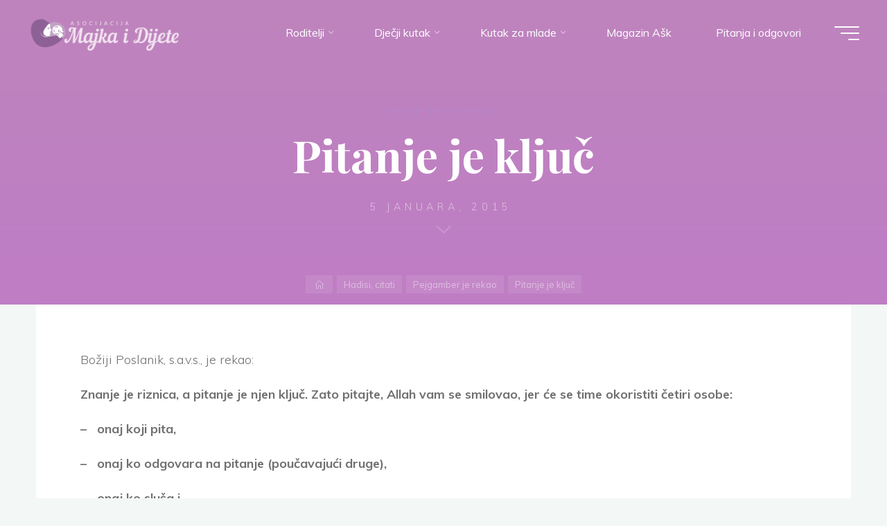

--- FILE ---
content_type: text/html; charset=UTF-8
request_url: https://majkaidijete.ba/pitanje-je-kljuc/
body_size: 14835
content:
<!DOCTYPE html>
<html lang="bs-BA" prefix="og: https://ogp.me/ns#">
<head>
<meta name="viewport" content="width=device-width, user-scalable=yes, initial-scale=1.0">
<meta http-equiv="X-UA-Compatible" content="IE=edge" /><meta charset="UTF-8">
<link rel="profile" href="http://gmpg.org/xfn/11">
<style>img:is([sizes="auto" i], [sizes^="auto," i]) { contain-intrinsic-size: 3000px 1500px }</style>
<!-- Search Engine Optimization by Rank Math - https://rankmath.com/ -->
<title>Pitanje je ključ - Asocijacija Majka i Dijete</title>
<meta name="description" content="Božiji Poslanik, s.a.v.s., je rekao:"/>
<meta name="robots" content="index, follow, max-snippet:-1, max-video-preview:-1, max-image-preview:large"/>
<link rel="canonical" href="https://majkaidijete.ba/pitanje-je-kljuc/" />
<meta property="og:locale" content="bs_BA" />
<meta property="og:type" content="article" />
<meta property="og:title" content="Pitanje je ključ - Asocijacija Majka i Dijete" />
<meta property="og:description" content="Božiji Poslanik, s.a.v.s., je rekao:" />
<meta property="og:url" content="https://majkaidijete.ba/pitanje-je-kljuc/" />
<meta property="og:site_name" content="Asocijacija Majka i Dijete" />
<meta property="article:section" content="Pejgamber je rekao" />
<meta property="article:published_time" content="2015-01-05T10:25:27+01:00" />
<meta name="twitter:card" content="summary_large_image" />
<meta name="twitter:title" content="Pitanje je ključ - Asocijacija Majka i Dijete" />
<meta name="twitter:description" content="Božiji Poslanik, s.a.v.s., je rekao:" />
<meta name="twitter:label1" content="Written by" />
<meta name="twitter:data1" content="Moderator" />
<meta name="twitter:label2" content="Time to read" />
<meta name="twitter:data2" content="Less than a minute" />
<script type="application/ld+json" class="rank-math-schema">{"@context":"https://schema.org","@graph":[{"@type":["NGO","Organization"],"@id":"https://majkaidijete.ba/#organization","name":"Asocijacija Majka i Dijete","url":"https://majkaidijete.ba","logo":{"@type":"ImageObject","@id":"https://majkaidijete.ba/#logo","url":"https://majkaidijete.ba/wp-content/uploads/2021/02/logo-6.png","contentUrl":"https://majkaidijete.ba/wp-content/uploads/2021/02/logo-6.png","caption":"Asocijacija Majka i Dijete","inLanguage":"bs-BA","width":"500","height":"117"}},{"@type":"WebSite","@id":"https://majkaidijete.ba/#website","url":"https://majkaidijete.ba","name":"Asocijacija Majka i Dijete","publisher":{"@id":"https://majkaidijete.ba/#organization"},"inLanguage":"bs-BA"},{"@type":"WebPage","@id":"https://majkaidijete.ba/pitanje-je-kljuc/#webpage","url":"https://majkaidijete.ba/pitanje-je-kljuc/","name":"Pitanje je klju\u010d - Asocijacija Majka i Dijete","datePublished":"2015-01-05T10:25:27+01:00","dateModified":"2015-01-05T10:25:27+01:00","isPartOf":{"@id":"https://majkaidijete.ba/#website"},"inLanguage":"bs-BA"},{"@type":"Person","@id":"https://majkaidijete.ba/author/moderator/","name":"Moderator","url":"https://majkaidijete.ba/author/moderator/","image":{"@type":"ImageObject","@id":"https://secure.gravatar.com/avatar/f96b9bbe0ca489c0587670134aad88c7ad0de9f822b6c1e7bb70ca338771239a?s=96&amp;d=mm&amp;r=g","url":"https://secure.gravatar.com/avatar/f96b9bbe0ca489c0587670134aad88c7ad0de9f822b6c1e7bb70ca338771239a?s=96&amp;d=mm&amp;r=g","caption":"Moderator","inLanguage":"bs-BA"},"worksFor":{"@id":"https://majkaidijete.ba/#organization"}},{"@type":"BlogPosting","headline":"Pitanje je klju\u010d - Asocijacija Majka i Dijete","datePublished":"2015-01-05T10:25:27+01:00","dateModified":"2015-01-05T10:25:27+01:00","articleSection":"Pejgamber je rekao","author":{"@id":"https://majkaidijete.ba/author/moderator/","name":"Moderator"},"publisher":{"@id":"https://majkaidijete.ba/#organization"},"description":"Bo\u017eiji Poslanik, s.a.v.s., je rekao:","name":"Pitanje je klju\u010d - Asocijacija Majka i Dijete","@id":"https://majkaidijete.ba/pitanje-je-kljuc/#richSnippet","isPartOf":{"@id":"https://majkaidijete.ba/pitanje-je-kljuc/#webpage"},"inLanguage":"bs-BA","mainEntityOfPage":{"@id":"https://majkaidijete.ba/pitanje-je-kljuc/#webpage"}}]}</script>
<!-- /Rank Math WordPress SEO plugin -->
<link rel='dns-prefetch' href='//fonts.googleapis.com' />
<link rel="alternate" type="application/rss+xml" title="Asocijacija Majka i Dijete &raquo; novosti" href="https://majkaidijete.ba/feed/" />
<link rel="alternate" type="application/rss+xml" title="Asocijacija Majka i Dijete &raquo;  novosti o komentarima" href="https://majkaidijete.ba/comments/feed/" />
<!-- <link rel='stylesheet' id='wp-block-library-css' href='https://majkaidijete.ba/wp-includes/css/dist/block-library/style.min.css?ver=6.8.1' media='all' /> -->
<link rel="stylesheet" type="text/css" href="//majkaidijete.ba/wp-content/cache/wpfc-minified/q6104lki/2esg9.css" media="all"/>
<style id='classic-theme-styles-inline-css'>
/*! This file is auto-generated */
.wp-block-button__link{color:#fff;background-color:#32373c;border-radius:9999px;box-shadow:none;text-decoration:none;padding:calc(.667em + 2px) calc(1.333em + 2px);font-size:1.125em}.wp-block-file__button{background:#32373c;color:#fff;text-decoration:none}
</style>
<style id='global-styles-inline-css'>
:root{--wp--preset--aspect-ratio--square: 1;--wp--preset--aspect-ratio--4-3: 4/3;--wp--preset--aspect-ratio--3-4: 3/4;--wp--preset--aspect-ratio--3-2: 3/2;--wp--preset--aspect-ratio--2-3: 2/3;--wp--preset--aspect-ratio--16-9: 16/9;--wp--preset--aspect-ratio--9-16: 9/16;--wp--preset--color--black: #000000;--wp--preset--color--cyan-bluish-gray: #abb8c3;--wp--preset--color--white: #ffffff;--wp--preset--color--pale-pink: #f78da7;--wp--preset--color--vivid-red: #cf2e2e;--wp--preset--color--luminous-vivid-orange: #ff6900;--wp--preset--color--luminous-vivid-amber: #fcb900;--wp--preset--color--light-green-cyan: #7bdcb5;--wp--preset--color--vivid-green-cyan: #00d084;--wp--preset--color--pale-cyan-blue: #8ed1fc;--wp--preset--color--vivid-cyan-blue: #0693e3;--wp--preset--color--vivid-purple: #9b51e0;--wp--preset--color--accent-1: #b488cc;--wp--preset--color--accent-2: #894081;--wp--preset--color--headings: #162521;--wp--preset--color--sitetext: #707070;--wp--preset--color--sitebg: #FFFFFF;--wp--preset--gradient--vivid-cyan-blue-to-vivid-purple: linear-gradient(135deg,rgba(6,147,227,1) 0%,rgb(155,81,224) 100%);--wp--preset--gradient--light-green-cyan-to-vivid-green-cyan: linear-gradient(135deg,rgb(122,220,180) 0%,rgb(0,208,130) 100%);--wp--preset--gradient--luminous-vivid-amber-to-luminous-vivid-orange: linear-gradient(135deg,rgba(252,185,0,1) 0%,rgba(255,105,0,1) 100%);--wp--preset--gradient--luminous-vivid-orange-to-vivid-red: linear-gradient(135deg,rgba(255,105,0,1) 0%,rgb(207,46,46) 100%);--wp--preset--gradient--very-light-gray-to-cyan-bluish-gray: linear-gradient(135deg,rgb(238,238,238) 0%,rgb(169,184,195) 100%);--wp--preset--gradient--cool-to-warm-spectrum: linear-gradient(135deg,rgb(74,234,220) 0%,rgb(151,120,209) 20%,rgb(207,42,186) 40%,rgb(238,44,130) 60%,rgb(251,105,98) 80%,rgb(254,248,76) 100%);--wp--preset--gradient--blush-light-purple: linear-gradient(135deg,rgb(255,206,236) 0%,rgb(152,150,240) 100%);--wp--preset--gradient--blush-bordeaux: linear-gradient(135deg,rgb(254,205,165) 0%,rgb(254,45,45) 50%,rgb(107,0,62) 100%);--wp--preset--gradient--luminous-dusk: linear-gradient(135deg,rgb(255,203,112) 0%,rgb(199,81,192) 50%,rgb(65,88,208) 100%);--wp--preset--gradient--pale-ocean: linear-gradient(135deg,rgb(255,245,203) 0%,rgb(182,227,212) 50%,rgb(51,167,181) 100%);--wp--preset--gradient--electric-grass: linear-gradient(135deg,rgb(202,248,128) 0%,rgb(113,206,126) 100%);--wp--preset--gradient--midnight: linear-gradient(135deg,rgb(2,3,129) 0%,rgb(40,116,252) 100%);--wp--preset--font-size--small: 10px;--wp--preset--font-size--medium: 20px;--wp--preset--font-size--large: 25px;--wp--preset--font-size--x-large: 42px;--wp--preset--font-size--normal: 16px;--wp--preset--font-size--larger: 40px;--wp--preset--spacing--20: 0.44rem;--wp--preset--spacing--30: 0.67rem;--wp--preset--spacing--40: 1rem;--wp--preset--spacing--50: 1.5rem;--wp--preset--spacing--60: 2.25rem;--wp--preset--spacing--70: 3.38rem;--wp--preset--spacing--80: 5.06rem;--wp--preset--shadow--natural: 6px 6px 9px rgba(0, 0, 0, 0.2);--wp--preset--shadow--deep: 12px 12px 50px rgba(0, 0, 0, 0.4);--wp--preset--shadow--sharp: 6px 6px 0px rgba(0, 0, 0, 0.2);--wp--preset--shadow--outlined: 6px 6px 0px -3px rgba(255, 255, 255, 1), 6px 6px rgba(0, 0, 0, 1);--wp--preset--shadow--crisp: 6px 6px 0px rgba(0, 0, 0, 1);}:where(.is-layout-flex){gap: 0.5em;}:where(.is-layout-grid){gap: 0.5em;}body .is-layout-flex{display: flex;}.is-layout-flex{flex-wrap: wrap;align-items: center;}.is-layout-flex > :is(*, div){margin: 0;}body .is-layout-grid{display: grid;}.is-layout-grid > :is(*, div){margin: 0;}:where(.wp-block-columns.is-layout-flex){gap: 2em;}:where(.wp-block-columns.is-layout-grid){gap: 2em;}:where(.wp-block-post-template.is-layout-flex){gap: 1.25em;}:where(.wp-block-post-template.is-layout-grid){gap: 1.25em;}.has-black-color{color: var(--wp--preset--color--black) !important;}.has-cyan-bluish-gray-color{color: var(--wp--preset--color--cyan-bluish-gray) !important;}.has-white-color{color: var(--wp--preset--color--white) !important;}.has-pale-pink-color{color: var(--wp--preset--color--pale-pink) !important;}.has-vivid-red-color{color: var(--wp--preset--color--vivid-red) !important;}.has-luminous-vivid-orange-color{color: var(--wp--preset--color--luminous-vivid-orange) !important;}.has-luminous-vivid-amber-color{color: var(--wp--preset--color--luminous-vivid-amber) !important;}.has-light-green-cyan-color{color: var(--wp--preset--color--light-green-cyan) !important;}.has-vivid-green-cyan-color{color: var(--wp--preset--color--vivid-green-cyan) !important;}.has-pale-cyan-blue-color{color: var(--wp--preset--color--pale-cyan-blue) !important;}.has-vivid-cyan-blue-color{color: var(--wp--preset--color--vivid-cyan-blue) !important;}.has-vivid-purple-color{color: var(--wp--preset--color--vivid-purple) !important;}.has-black-background-color{background-color: var(--wp--preset--color--black) !important;}.has-cyan-bluish-gray-background-color{background-color: var(--wp--preset--color--cyan-bluish-gray) !important;}.has-white-background-color{background-color: var(--wp--preset--color--white) !important;}.has-pale-pink-background-color{background-color: var(--wp--preset--color--pale-pink) !important;}.has-vivid-red-background-color{background-color: var(--wp--preset--color--vivid-red) !important;}.has-luminous-vivid-orange-background-color{background-color: var(--wp--preset--color--luminous-vivid-orange) !important;}.has-luminous-vivid-amber-background-color{background-color: var(--wp--preset--color--luminous-vivid-amber) !important;}.has-light-green-cyan-background-color{background-color: var(--wp--preset--color--light-green-cyan) !important;}.has-vivid-green-cyan-background-color{background-color: var(--wp--preset--color--vivid-green-cyan) !important;}.has-pale-cyan-blue-background-color{background-color: var(--wp--preset--color--pale-cyan-blue) !important;}.has-vivid-cyan-blue-background-color{background-color: var(--wp--preset--color--vivid-cyan-blue) !important;}.has-vivid-purple-background-color{background-color: var(--wp--preset--color--vivid-purple) !important;}.has-black-border-color{border-color: var(--wp--preset--color--black) !important;}.has-cyan-bluish-gray-border-color{border-color: var(--wp--preset--color--cyan-bluish-gray) !important;}.has-white-border-color{border-color: var(--wp--preset--color--white) !important;}.has-pale-pink-border-color{border-color: var(--wp--preset--color--pale-pink) !important;}.has-vivid-red-border-color{border-color: var(--wp--preset--color--vivid-red) !important;}.has-luminous-vivid-orange-border-color{border-color: var(--wp--preset--color--luminous-vivid-orange) !important;}.has-luminous-vivid-amber-border-color{border-color: var(--wp--preset--color--luminous-vivid-amber) !important;}.has-light-green-cyan-border-color{border-color: var(--wp--preset--color--light-green-cyan) !important;}.has-vivid-green-cyan-border-color{border-color: var(--wp--preset--color--vivid-green-cyan) !important;}.has-pale-cyan-blue-border-color{border-color: var(--wp--preset--color--pale-cyan-blue) !important;}.has-vivid-cyan-blue-border-color{border-color: var(--wp--preset--color--vivid-cyan-blue) !important;}.has-vivid-purple-border-color{border-color: var(--wp--preset--color--vivid-purple) !important;}.has-vivid-cyan-blue-to-vivid-purple-gradient-background{background: var(--wp--preset--gradient--vivid-cyan-blue-to-vivid-purple) !important;}.has-light-green-cyan-to-vivid-green-cyan-gradient-background{background: var(--wp--preset--gradient--light-green-cyan-to-vivid-green-cyan) !important;}.has-luminous-vivid-amber-to-luminous-vivid-orange-gradient-background{background: var(--wp--preset--gradient--luminous-vivid-amber-to-luminous-vivid-orange) !important;}.has-luminous-vivid-orange-to-vivid-red-gradient-background{background: var(--wp--preset--gradient--luminous-vivid-orange-to-vivid-red) !important;}.has-very-light-gray-to-cyan-bluish-gray-gradient-background{background: var(--wp--preset--gradient--very-light-gray-to-cyan-bluish-gray) !important;}.has-cool-to-warm-spectrum-gradient-background{background: var(--wp--preset--gradient--cool-to-warm-spectrum) !important;}.has-blush-light-purple-gradient-background{background: var(--wp--preset--gradient--blush-light-purple) !important;}.has-blush-bordeaux-gradient-background{background: var(--wp--preset--gradient--blush-bordeaux) !important;}.has-luminous-dusk-gradient-background{background: var(--wp--preset--gradient--luminous-dusk) !important;}.has-pale-ocean-gradient-background{background: var(--wp--preset--gradient--pale-ocean) !important;}.has-electric-grass-gradient-background{background: var(--wp--preset--gradient--electric-grass) !important;}.has-midnight-gradient-background{background: var(--wp--preset--gradient--midnight) !important;}.has-small-font-size{font-size: var(--wp--preset--font-size--small) !important;}.has-medium-font-size{font-size: var(--wp--preset--font-size--medium) !important;}.has-large-font-size{font-size: var(--wp--preset--font-size--large) !important;}.has-x-large-font-size{font-size: var(--wp--preset--font-size--x-large) !important;}
:where(.wp-block-post-template.is-layout-flex){gap: 1.25em;}:where(.wp-block-post-template.is-layout-grid){gap: 1.25em;}
:where(.wp-block-columns.is-layout-flex){gap: 2em;}:where(.wp-block-columns.is-layout-grid){gap: 2em;}
:root :where(.wp-block-pullquote){font-size: 1.5em;line-height: 1.6;}
</style>
<!-- <link rel='stylesheet' id='dwqa-style-css' href='https://majkaidijete.ba/wp-content/plugins/dw-question-answer/templates/assets/css/style.css?ver=180720161357' media='all' /> -->
<!-- <link rel='stylesheet' id='dwqa-rtl-css' href='https://majkaidijete.ba/wp-content/plugins/dw-question-answer/templates/assets/css/rtl.css?ver=180720161357' media='all' /> -->
<!-- <link rel='stylesheet' id='lbwps-styles-photoswipe5-main-css' href='https://majkaidijete.ba/wp-content/plugins/lightbox-photoswipe/assets/ps5/styles/main.css?ver=5.6.1' media='all' /> -->
<!-- <link rel='stylesheet' id='quran-playlist-styles-css' href='https://majkaidijete.ba/wp-content/plugins/quran-translations-by-edc/style.css?ver=6.8.1' media='all' /> -->
<!-- <link rel='stylesheet' id='animate-css' href='https://majkaidijete.ba/wp-content/plugins/wp-quiz/assets/frontend/css/animate.css?ver=3.6.0' media='all' /> -->
<!-- <link rel='stylesheet' id='wp-quiz-css' href='https://majkaidijete.ba/wp-content/plugins/wp-quiz/assets/frontend/css/wp-quiz.css?ver=2.0.10' media='all' /> -->
<!-- <link rel='stylesheet' id='bravada-themefonts-css' href='https://majkaidijete.ba/wp-content/themes/bravada/resources/fonts/fontfaces.css?ver=1.0.4' media='all' /> -->
<link rel="stylesheet" type="text/css" href="//majkaidijete.ba/wp-content/cache/wpfc-minified/jqlwfjbc/h6jpt.css" media="all"/>
<link rel='stylesheet' id='bravada-googlefonts-css' href='//fonts.googleapis.com/css?family=Muli%3A%7CPlayfair+Display%3A%7CMuli%3A100%2C200%2C300%2C400%2C500%2C600%2C700%2C800%2C900%7CPlayfair+Display%3A700&#038;ver=1.0.4' media='all' />
<!-- <link rel='stylesheet' id='bravada-main-css' href='https://majkaidijete.ba/wp-content/themes/bravada/style.css?ver=1.0.4' media='all' /> -->
<link rel="stylesheet" type="text/css" href="//majkaidijete.ba/wp-content/cache/wpfc-minified/eebgl8zp/2esg9.css" media="all"/>
<style id='bravada-main-inline-css'>
body:not(.bravada-landing-page) #container, #colophon-inside, .footer-inside, #breadcrumbs-container-inside { margin: 0 auto; max-width: 1240px; } body:not(.bravada-landing-page) #container { max-width: calc( 1240px - 4em ); } #primary { width: 320px; } #secondary { width: 320px; } #container.one-column .main { width: 100%; } #container.two-columns-right #secondary { float: right; } #container.two-columns-right .main, .two-columns-right #breadcrumbs { width: calc( 100% - 320px ); float: left; } #container.two-columns-left #primary { float: left; } #container.two-columns-left .main, .two-columns-left #breadcrumbs { width: calc( 100% - 320px ); float: right; } #container.three-columns-right #primary, #container.three-columns-left #primary, #container.three-columns-sided #primary { float: left; } #container.three-columns-right #secondary, #container.three-columns-left #secondary, #container.three-columns-sided #secondary { float: left; } #container.three-columns-right #primary, #container.three-columns-left #secondary { margin-left: 0%; margin-right: 0%; } #container.three-columns-right .main, .three-columns-right #breadcrumbs { width: calc( 100% - 640px ); float: left; } #container.three-columns-left .main, .three-columns-left #breadcrumbs { width: calc( 100% - 640px ); float: right; } #container.three-columns-sided #secondary { float: right; } #container.three-columns-sided .main, .three-columns-sided #breadcrumbs { width: calc( 100% - 640px ); float: right; } .three-columns-sided #breadcrumbs { margin: 0 calc( 0% + 320px ) 0 -1920px; } html { font-family: Muli; font-size: 16px; font-weight: 400; line-height: 1.8; ; } #site-title { font-family: Playfair Display; font-size: 1.3em; font-weight: 700; } #site-text { ; } nav#mobile-menu #mobile-nav a { font-family: Playfair Display; font-size: 2.5em; font-weight: 700; font-size: clamp(1.3rem, 5vw, 2.5em); ; } nav#mobile-menu #mobile-nav ul.sub-menu a { font-size: clamp(1.1rem, 4vw, 2em); } nav#mobile-menu input[type=search] { font-family: Playfair Display; } .widget-title, #comments-title, #reply-title, .related-posts .related-main-title, .main .author-info .page-title { font-family: Playfair Display; font-size: 1.2em; font-weight: 700; line-height: 2; margin-bottom: 0.5em; ; } .widget-title::after, #comments-title::after, #reply-title::after, .related-posts .related-main-title::after { margin-bottom: 0.5em; } .widget-container { font-family: Muli; font-size: 1em; font-weight: 400; } .widget-container ul li { line-height: 1.8; ; } .entry-title, .main .page-title { font-family: Playfair Display; font-size: 1.7em; font-weight: 700; ; } body:not(.single) .entry-meta > span { font-family: Muli; font-size: 1em; font-weight: 300; ; } /* single post titles/metas */ #header-page-title .entry-title, .singular-title, .lp-staticslider .staticslider-caption-title, .seriousslider-theme .seriousslider-caption-title { font-family: Playfair Display; font-size: 5em; font-weight: 700; font-size: clamp(2.5em, 5vw, 5em ); line-height: 1.3; ; } .single .entry-meta > span { font-family: Muli; font-size: 1.1em; font-weight: 300; ; } h1 { font-size: 2.33em; } h2 { font-size: 2.06em; } h3 { font-size: 1.79em; } h4 { font-size: 1.52em; } h5 { font-size: 1.25em; } h6 { font-size: 0.98em; } h1, h2, h3, h4 { font-family: Playfair Display; font-weight: 700; ; } .entry-content h1, .entry-summary h1, .entry-content h2, .entry-summary h2, .entry-content h3, .entry-summary h3, .entry-content h4, .entry-summary h4, .entry-content h5, .entry-summary h5, .entry-content h6, .entry-summary h6 { line-height: 1.2; margin-bottom: 0.5em; } .lp-section-header .lp-section-desc, .lp-box-title, .lp-tt-title, #nav-fixed a + a, #nav-below span, .lp-blocks.lp-blocks1 .lp-block .lp-block-readmore { font-family: Playfair Display; } .lp-section-header .lp-section-title { font-family: Muli; } blockquote cite { font-family: Muli; } body { color: #707070; background-color: #F3F7F6; } .lp-staticslider .staticslider-caption-text a { color: #FFFFFF; } #site-header-main, .menu-search-animated .searchform input[type="search"], #access .menu-search-animated .searchform, .site-header-bottom-fixed, .bravada-over-menu .site-header-bottom.header-fixed .site-header-bottom-fixed { background-color: #FFFFFF; } .bravada-over-menu .site-header-bottom-fixed { background: transparent; } .bravada-over-menu .header-fixed.site-header-bottom #site-title a, .bravada-over-menu .header-fixed.site-header-bottom #site-description { color: #b488cc; } .bravada-over-menu #site-title a, .bravada-over-menu #site-description, .bravada-over-menu #access > div > ul > li, .bravada-over-menu #access > div > ul > li > a, .bravada-over-menu .site-header-bottom:not(.header-fixed) #nav-toggle, #breadcrumbs-container span, #breadcrumbs-container a, #breadcrumbs-container i { color: #FFFFFF; } #bmobile #site-title a { color: #b488cc; } #site-title a::before { background: #b488cc; } body:not(.bravada-over-menu) .site-header-bottom #site-title a::before, .bravada-over-menu .header-fixed.site-header-bottom #site-title a::before { background: #894081; } body:not(.bravada-over-menu) .site-header-bottom #site-title a:hover { background: #b488cc; } #site-title a:hover::before { background: #894081; } #access > div > ul > li, #access > div > ul > li > a, .bravada-over-menu .header-fixed.site-header-bottom #access > div > ul > li:not([class*='current']), .bravada-over-menu .header-fixed.site-header-bottom #access > div > ul > li:not([class*='current']) > a { color: #444444; } .hamburger span { background-color: #444444; } #mobile-menu, nav#mobile-menu #mobile-nav a { color: #FFFFFF; } nav#mobile-menu #mobile-nav > li.current_page_item > a, nav#mobile-menu #mobile-nav > li.current-menu-item > a, nav#mobile-menu #mobile-nav > li.current_page_ancestor > a, nav#mobile-menu #mobile-nav > li.current-menu-ancestor > a, nav#mobile-menu #mobile-nav a:hover { color: #b488cc; } nav#mobile-menu { color: #FFFFFF; background-color: #9d47aa; } #mobile-nav .searchform input[type="search"] { border-color: #FFFFFF; } .burgermenu-active.bravada-over-menu .site-header-bottom.header-fixed .site-header-bottom-fixed { background-color: transparent; } .burgermenu-active.bravada-over-menu .site-header-bottom .hamburger span { background-color: #FFFFFF; } .bravada-over-menu:not(.burgermenu-active) .site-header-bottom:not(.header-fixed) .hamburger span { background-color: #FFFFFF; } .bravada-over-menu .header-fixed.site-header-bottom .side-section-element.widget_cryout_socials a:hover::before, .side-section-element.widget_cryout_socials a:hover::before { color: #FFFFFF; } #access ul.sub-menu li a, #access ul.children li a, .topmenu ul li a { color: #FFFFFF; } #access ul.sub-menu li a, #access ul.children li a { background-color: #9d47aa; } #access ul.sub-menu li a:hover, #access ul.children li a:hover { color: #b488cc; } #access > div > ul > li.current_page_item > a, #access > div > ul > li.current-menu-item > a, #access > div > ul > li.current_page_ancestor > a, #access > div > ul > li.current-menu-ancestor > a, .bravada-over-menu .header-fixed.site-header-bottom #access > div > ul > li > a { color: #ed95d2; } #access ul.children > li.current_page_item > a, #access ul.sub-menu > li.current-menu-item > a, #access ul.children > li.current_page_ancestor > a, #access ul.sub-menu > li.current-menu-ancestor > a { opacity: 0.95; } #access > div > ul ul > li a:not(:only-child)::after { border-left-color: #9d47aa; } #access > div > ul > li > ul::before { border-bottom-color: #9d47aa; } #access ul li.special1 > a { background-color: #f0f0f0; } #access ul li.special2 > a { background-color: #444444; color: #FFFFFF; } #access ul li.accent1 > a { background-color: #b488cc; color: #FFFFFF; } #access ul li.accent2 > a { background-color: #894081; color: #FFFFFF; } #access ul li.accent1 > a:hover, #access ul li.accent2 > a:hover { color: #FFFFFF; } #access > div > ul > li.accent1 > a > span::before, #access > div > ul > li.accent2 > a > span::before { background-color: #FFFFFF; } article.hentry, body:not(.blog):not(.page-template-template-blog):not(.archive):not(.search) #container:not(.bravada-landing-page) .main, body.bravada-boxed-layout:not(.bravada-landing-page) #container { background-color: #FFFFFF; } .pagination span { color: #894081; } .pagination a:hover { background-color: #b488cc; color: #FFFFFF; } #header-overlay, .lp-staticslider::after, .seriousslider-theme::after { background-color: #9b3798; background: -webkit-linear-gradient( 90deg, #9b3798 0%, #9d2ca5 100%); background: linear-gradient( 180deg, #9b3798 0%, #9d2ca5 100%); opacity: 0.6; } #header-page-title #header-page-title-inside, #header-page-title .entry-title, #header-page-title .entry-meta span, #header-page-title .entry-meta a, #header-page-title .entry-meta time, #header-page-title .entry-meta .icon-metas::before, #header-page-title .byline, #header-page-title #breadcrumbs-nav, .lp-staticslider .staticslider-caption-inside, .seriousslider-theme .seriousslider-caption-inside { color: #FFFFFF; } #colophon, #footer { background-color: #b157ba; color: #e8dce5; } .post-thumbnail-container .featured-image-overlay::before { background-color: #b488cc; background: -webkit-gradient(linear, left top, left bottom, from(#b488cc), to(#894081)); background: linear-gradient(to bottom, #b488cc, #894081); } .post-thumbnail-container .featured-image-overlay::after { background-color: #b488cc; background: -webkit-gradient(linear, left top, left bottom, from(#b488cc), to(#894081)); background: linear-gradient(to bottom, #894081, #b488cc); } .main #content-masonry .post-thumbnail-container:hover + .entry-after-image .entry-title a { color: #b488cc; } @media (max-width: 720px) { .bravada-magazine-one .main #content-masonry .post-thumbnail-container + .entry-after-image { background-color: #FFFFFF; } } .entry-title a:active, .entry-title a:hover { color: #b488cc; } span.entry-format { color: #b488cc; } .main #content-masonry .format-link .entry-content a { background-color: #b488cc; color: #FFFFFF; } .main #content-masonry .format-link::after { color: #FFFFFF; } .cryout article.hentry.format-image, .cryout article.hentry.format-audio, .cryout article.hentry.format-video { background-color: #ffffff; } .format-aside, .format-quote { border-color: #eeeeee; } .single .author-info { border-color: #eeeeee; } .entry-content h5, .entry-content h6, .lp-text-content h5, .lp-text-content h6 { color: #894081; } .entry-content blockquote::before, .entry-content blockquote::after { color: rgba(112,112,112,0.2); } .entry-content h1, .entry-content h2, .entry-content h3, .entry-content h4, .lp-text-content h1, .lp-text-content h2, .lp-text-content h3, .lp-text-content h4 { color: #162521; } .entry-title, .page-title { color: #162521; } a { color: #b488cc; } a:hover, .widget-area a, .entry-meta span a:hover, .comments-link a { color: #894081; } .comments-link a:hover, .widget-area a:hover { color: #b488cc; } .socials a::before, .socials a:hover::before { color: #b488cc; } .socials a::after, .socials a:hover::after { color: #894081; } .bravada-normalizedtags #content .tagcloud a { color: #FFFFFF; background-color: #b488cc; } .bravada-normalizedtags #content .tagcloud a:hover { background-color: #894081; } #nav-fixed i { background-color: #dbdbdb; } #nav-fixed .nav-next:hover i, #nav-fixed .nav-previous:hover i { background-color: #894081; } #nav-fixed a:hover + a, #nav-fixed a + a:hover { background-color: rgba(137,64,129,1); } #nav-fixed i, #nav-fixed span { color: #FFFFFF; } a#toTop::before { color: #b488cc; } a#toTop::after { color: #894081; } @media (max-width: 800px) { .cryout #footer-bottom .footer-inside { padding-top: 2.5em; } .cryout .footer-inside a#toTop { background-color: #b488cc; color: #F3F7F6; } .cryout .footer-inside a#toTop:hover { opacity: 0.8;} } .entry-meta .icon-metas:before { color: #b5b5b5; } #site-title span a::before { width: calc(100% - 1.3em); } .bravada-caption-one .main .wp-caption .wp-caption-text { border-bottom-color: #eeeeee; } .bravada-caption-two .main .wp-caption .wp-caption-text { background-color: #f5f5f5; } .bravada-image-one .entry-content img[class*="align"], .bravada-image-one .entry-summary img[class*="align"], .bravada-image-two .entry-content img[class*='align'], .bravada-image-two .entry-summary img[class*='align'] { border-color: #eeeeee; } .bravada-image-five .entry-content img[class*='align'], .bravada-image-five .entry-summary img[class*='align'] { border-color: #b488cc; } .entry-summary .excerpt-fade { background-image: linear-gradient(to left, #FFFFFF, transparent); } /* diffs */ span.edit-link a.post-edit-link, span.edit-link a.post-edit-link:hover, span.edit-link .icon-edit:before { color: #707070; } .searchform { border-color: #ebebeb; } .entry-meta span, .entry-meta a, .entry-utility span, .entry-utility a, .entry-meta time, #breadcrumbs-nav { color: #a7a7a7; } .main #content-masonry .post-thumbnail-container span.bl_categ, .main #content-masonry .post-thumbnail-container .comments-link { background-color: #FFFFFF; } .footermenu ul li span.sep { color: #b488cc; } .entry-meta a::after, .entry-utility a::after { background: #894081; } #header-page-title .category-metas a { color: #b488cc; } .entry-meta .author:hover .avatar { border-color: #b488cc; } .animated-title span.cry-single.animated-letter, .animated-title span.cry-double.animated-letter { color: #b488cc; } span.entry-sticky { color: #894081; } #commentform { } code, #nav-below .nav-previous a::before, #nav-below .nav-next a::before { background-color: #eeeeee; } #nav-below .nav-previous::after, #nav-below .nav-next::after { background-color: #b488cc; } pre, .comment-author { border-color: #eeeeee; } .commentlist .comment-area, .commentlist .pingback { border-color: #f3f3f3; } .commentlist img.avatar { background-color: #FFFFFF; } .comment-meta a { color: #bfbfbf; } .commentlist .reply a, .commentlist .author-name, .commentlist .author-name a { background-color: #b488cc; color: #FFFFFF; } .commentlist .reply a:hover { background-color: #894081; } select, input[type], textarea { color: #707070; background-color: #f5f5f5; } .sidey select { background-color: #FFFFFF; } .searchform .searchsubmit { background: #b488cc; } .searchform:hover .searchsubmit { background: #894081; } .searchform input[type="search"], .searchform input[type="search"]:hover, .searchform input[type="search"]:focus { background-color: #FFFFFF; } input[type]:hover, textarea:hover, select:hover, input[type]:focus, textarea:focus, select:focus { border-color: #dcdcdc; } button, input[type="button"], input[type="submit"], input[type="reset"] { background-color: #b488cc; color: #FFFFFF; } button:hover, input[type="button"]:hover, input[type="submit"]:hover, input[type="reset"]:hover { background-color: #894081; } .comment-form-author input, .comment-form-email input, .comment-form-url input, .comment-form-comment textarea { background-color: #f0f0f0; } .comment-form-author input:hover, .comment-form-email input:hover, .comment-form-url input:hover, .comment-form-comment textarea:hover, .comment-form-author input:focus, .comment-form-email input:focus, .comment-form-url input:focus, .comment-form-comment textarea:focus { background-color: #b488cc; color: #FFFFFF; } .comment-form-author, .comment-form-email { border-color: #FFFFFF; } hr { background-color: #f0f0f0; } .cryout-preloader-inside .bounce1 { background-color: #b488cc; } .cryout-preloader-inside .bounce2 { background-color: #894081; } .page-header.pad-container { background-color: #FFFFFF; } /* gutenberg */ .wp-block-image.alignwide { margin-left: calc( ( 0% + 4em ) * -1 ); margin-right: calc( ( 0% + 4em ) * -1 ); } .wp-block-image.alignwide img { width: calc( 100% + 8em ); max-width: calc( 100% + 8em ); } .has-accent-1-color, .has-accent-1-color:hover { color: #b488cc; } .has-accent-2-color, .has-accent-2-color:hover { color: #894081; } .has-headings-color, .has-headings-color:hover { color: #162521; } .has-sitetext-color, .has-sitetext-color:hover { color: #707070; } .has-sitebg-color, .has-sitebg-color:hover { color: #FFFFFF; } .has-accent-1-background-color { background-color: #b488cc; } .has-accent-2-background-color { background-color: #894081; } .has-headings-background-color { background-color: #162521; } .has-sitetext-background-color { background-color: #707070; } .has-sitebg-background-color { background-color: #FFFFFF; } .has-small-font-size { font-size: 13px; } .has-regular-font-size { font-size: 16px; } .has-large-font-size { font-size: 19px; } .has-larger-font-size { font-size: 23px; } .has-huge-font-size { font-size: 23px; } /* woocommerce */ .woocommerce-thumbnail-container .woocommerce-buttons-container a, .woocommerce-page #respond input#submit.alt, .woocommerce a.button.alt, .woocommerce-page button.button.alt, .woocommerce input.button.alt, .woocommerce #respond input#submit, .woocommerce a.button, .woocommerce button.button, .woocommerce input.button { } .woocommerce ul.products li.product .woocommerce-loop-category__title, .woocommerce ul.products li.product .woocommerce-loop-product__title, .woocommerce ul.products li.product h3, .woocommerce div.product .product_title, .woocommerce .woocommerce-tabs h2 { font-family: Muli; } .woocommerce ul.products li.product .woocommerce-loop-category__title, .woocommerce ul.products li.product .woocommerce-loop-product__title, .woocommerce ul.products li.product h3, .woocommerce .star-rating { color: #894081; } .woocommerce #respond input#submit, .woocommerce a.button, .woocommerce button.button, .woocommerce input.button { background-color: #b488cc; color: #FFFFFF; line-height: 1.8; } .woocommerce #respond input#submit:hover, .woocommerce a.button:hover, .woocommerce button.button:hover, .woocommerce input.button:hover { background-color: #894081; color: #FFFFFF; } .woocommerce-page #respond input#submit.alt, .woocommerce a.button.alt, .woocommerce-page button.button.alt, .woocommerce input.button.alt { color: #b488cc; line-height: 1.8; } .woocommerce-page #respond input#submit.alt::after, .woocommerce a.button.alt::after, .woocommerce-page button.button.alt::after, .woocommerce input.button.alt::after { content: ""; position: absolute; left: 0; top: 0; width: 100%; height: 100%; outline: 2px solid; -webkit-transition: .3s ease all; transition: .3s ease all; } .woocommerce-page #respond input#submit.alt:hover::after, .woocommerce a.button.alt:hover::after, .woocommerce-page button.button.alt:hover::after, .woocommerce input.button.alt:hover::after { opacity: 0; -webkit-transform: scale(1.2, 1.4); transform: scale(1.2, 1.4); } .woocommerce-page #respond input#submit.alt:hover, .woocommerce a.button.alt:hover, .woocommerce-page button.button.alt:hover, .woocommerce input.button.alt:hover { color: #894081; } .woocommerce div.product .woocommerce-tabs ul.tabs li.active { border-bottom-color: #FFFFFF; } .woocommerce #respond input#submit.alt.disabled, .woocommerce #respond input#submit.alt.disabled:hover, .woocommerce #respond input#submit.alt:disabled, .woocommerce #respond input#submit.alt:disabled:hover, .woocommerce #respond input#submit.alt[disabled]:disabled, .woocommerce #respond input#submit.alt[disabled]:disabled:hover, .woocommerce a.button.alt.disabled, .woocommerce a.button.alt.disabled:hover, .woocommerce a.button.alt:disabled, .woocommerce a.button.alt:disabled:hover, .woocommerce a.button.alt[disabled]:disabled, .woocommerce a.button.alt[disabled]:disabled:hover, .woocommerce button.button.alt.disabled, .woocommerce button.button.alt.disabled:hover, .woocommerce button.button.alt:disabled, .woocommerce button.button.alt:disabled:hover, .woocommerce button.button.alt[disabled]:disabled, .woocommerce button.button.alt[disabled]:disabled:hover, .woocommerce input.button.alt.disabled, .woocommerce input.button.alt.disabled:hover, .woocommerce input.button.alt:disabled, .woocommerce input.button.alt:disabled:hover, .woocommerce input.button.alt[disabled]:disabled, .woocommerce input.button.alt[disabled]:disabled:hover { background-color: #894081; color: #fff; } .woocommerce div.product .product_title, .woocommerce ul.products li.product .price, .woocommerce div.product p.price, .woocommerce div.product span.price { color: #894081} .woocommerce .quantity .qty { background-color: #eeeeee; } .woocommerce-checkout #payment { background: #f5f5f5; } .woocommerce .widget_price_filter .ui-slider .ui-slider-handle { background: #894081; } .woocommerce div.product .products > h2, .woocommerce .cart-collaterals h2 { font-family: Playfair Display; font-size: 1.2em; font-weight: 700; line-height: 2; ; } .woocommerce div.product .products > h2::after, .woocommerce .cart-collaterals h2::after { background-color: #b488cc ; } .main .entry-content, .main .entry-summary { text-align: inherit; } .main p, .main ul, .main ol, .main dd, .main pre, .main hr { margin-bottom: 1em; } .main .entry-content p { text-indent: 0em; } .main a.post-featured-image { background-position: center center; } #header-widget-area { width: 33%; right: 10px; } .bravada-stripped-table .main thead th, .bravada-bordered-table .main thead th, .bravada-stripped-table .main td, .bravada-stripped-table .main th, .bravada-bordered-table .main th, .bravada-bordered-table .main td { border-color: #e9e9e9; } .bravada-clean-table .main th, .bravada-stripped-table .main tr:nth-child(even) td, .bravada-stripped-table .main tr:nth-child(even) th { background-color: #f8f8f8; } .bravada-cropped-featured .main .post-thumbnail-container { height: 300px; } .bravada-responsive-featured .main .post-thumbnail-container { max-height: 300px; height: auto; } article.hentry .article-inner, #content-masonry article.hentry .article-inner { padding: 0%; } .site-header-bottom { height:75px; } .site-header-bottom .site-header-inside { height:75px; } .menu-search-animated, .menu-burger, #sheader-container, .identity, #nav-toggle { height: 75px; line-height: 75px; } #access div > ul > li > a, #access ul li[class*="icon"]::before { line-height:75px; } nav#mobile-menu { padding-top: 85px; } body.admin-bar nav#mobile-menu { padding-top: 117px; } #branding { height: 75px; } .bravada-responsive-headerimage #masthead #header-image-main-inside { max-height: 440px; } .bravada-cropped-headerimage #masthead #header-image-main-inside { height: 440px; } #site-text { display: none; } #header-widget-area { top: 85px; } .bravada-landing-page .lp-blocks-inside, .bravada-landing-page .lp-boxes-inside, .bravada-landing-page .lp-text-inside, .bravada-landing-page .lp-posts-inside, .bravada-landing-page .lp-page-inside, .bravada-landing-page .lp-section-header, .bravada-landing-page .content-widget { max-width: 1240px; } @media (min-width: 960px) { .bravada-landing-page .lp-blocks.lp-blocks1 .lp-blocks-inside { max-width: calc(1240px - 5em); background-color: #FFFFFF; } } #header-page-title #header-page-title-inside, .lp-staticslider .staticslider-caption, .seriousslider.seriousslider-theme .seriousslider-caption { max-width: 1240px; max-width: 85%; padding-top: 85px; } @media (max-width: 1024px) { #header-page-title #header-page-title-inside, .lp-staticslider .staticslider-caption, .seriousslider.seriousslider-theme .seriousslider-caption { max-width: 100%; } } .bravada-landing-page .content-widget { margin: 0 auto; } a.staticslider-button, .seriousslider-theme .seriousslider-caption-buttons a { background-color: #b488cc; } a.staticslider-button:hover, .seriousslider-theme .seriousslider-caption-buttons a:hover { background-color: #894081; } .widget-title, #comments-title, #reply-title, .related-posts .related-main-title, .main .page-title, #nav-below em, .lp-text .lp-text-title, .lp-boxes-animated .lp-box-title { background-image: linear-gradient(to bottom, rgba(180,136,204,0.4) 0%, rgba(180,136,204,0.4) 100%); } .lp-blocks { background-color: #F9F7F5; } .lp-boxes { background-color: #F8F8F8; } .lp-boxes .lp-boxes-inside::before { background-color: #b488cc ; } .lp-boxes ~ .lp-boxes .lp-boxes-inside::before { background-color: #894081 ; } .lp-boxes ~ .lp-boxes ~ .lp-boxes .lp-boxes-inside::before { background-color: #b488cc ; } .lp-text { background-color: #EEEBE9; } #lp-posts, #lp-page { background-color: #F3F7F6; } .lp-block { background-color: #FFFFFF; } .lp-block i[class^="blicon"]::before { color: #894081; } .lp-block .lp-block-title, .lp-text .lp-text-title { color: #162521; } .lp-block .lp-block-title::after { background-color: #b488cc; } .lp-blocks1 .lp-block i[class^="blicon"] +i[class^="blicon"]::before { color: #894081; } .lp-block-readmore { color: #c0c0c0; } .lp-block-readmore:hover { color: #b488cc; } .lp-text-title { color: #894081; } .lp-text-inside .lp-text-background { background-color: #FFFFFF; } .lp-boxes .lp-box { background-color: #FFFFFF; } .lp-boxes-animated .box-overlay { background-color: #894081; } .lp-boxes-animated .lp-box-readmore { color: #b488cc; } .lp-boxes-static .box-overlay { background-color: #b488cc; } .lp-box-title { color: #162521; } .lp-box-title:hover { color: #b488cc; } .lp-boxes-1 .lp-box .lp-box-image { height: 230px; } #cryout_ajax_more_trigger, .lp-port-readmore { color: #894081; } .lpbox-rnd1 { background-color: #c1c1c1; } .lpbox-rnd2 { background-color: #bcbcbc; } .lpbox-rnd3 { background-color: #b7b7b7; } .lpbox-rnd4 { background-color: #b2b2b2; } .lpbox-rnd5 { background-color: #adadad; } .lpbox-rnd6 { background-color: #a8a8a8; } .lpbox-rnd7 { background-color: #a3a3a3; } .lpbox-rnd8 { background-color: #9e9e9e; } 
</style>
<script src='//majkaidijete.ba/wp-content/cache/wpfc-minified/g136ykdg/h6jpt.js' type="text/javascript"></script>
<!-- <script src="https://majkaidijete.ba/wp-includes/js/jquery/jquery.min.js?ver=3.7.1" id="jquery-core-js"></script> -->
<!-- <script src="https://majkaidijete.ba/wp-includes/js/jquery/jquery-migrate.min.js?ver=3.4.1" id="jquery-migrate-js"></script> -->
<!-- <script src="https://majkaidijete.ba/wp-content/plugins/quran-translations-by-edc/js/script.js?ver=6.8.1" id="quran-playlist-plugin-scripts-js"></script> -->
<!--[if lt IE 9]>
<script src="https://majkaidijete.ba/wp-content/themes/bravada/resources/js/html5shiv.min.js?ver=1.0.4" id="bravada-html5shiv-js"></script>
<![endif]-->
<link rel="https://api.w.org/" href="https://majkaidijete.ba/wp-json/" /><link rel="alternate" title="JSON" type="application/json" href="https://majkaidijete.ba/wp-json/wp/v2/posts/1717" /><link rel="EditURI" type="application/rsd+xml" title="RSD" href="https://majkaidijete.ba/xmlrpc.php?rsd" />
<meta name="generator" content="WordPress 6.8.1" />
<link rel='shortlink' href='https://majkaidijete.ba/?p=1717' />
<link rel="alternate" title="oEmbed (JSON)" type="application/json+oembed" href="https://majkaidijete.ba/wp-json/oembed/1.0/embed?url=https%3A%2F%2Fmajkaidijete.ba%2Fpitanje-je-kljuc%2F" />
<link rel="alternate" title="oEmbed (XML)" type="text/xml+oembed" href="https://majkaidijete.ba/wp-json/oembed/1.0/embed?url=https%3A%2F%2Fmajkaidijete.ba%2Fpitanje-je-kljuc%2F&#038;format=xml" />
<noscript><style>.cryout .cryout-preloader {display: none;}.cryout img[loading="lazy"] {opacity: 1;}</style></noscript>
<link rel="icon" href="https://majkaidijete.ba/wp-content/uploads/2012/10/majkaidijete.ba_images_logo-d-150x150.png" sizes="32x32" />
<link rel="icon" href="https://majkaidijete.ba/wp-content/uploads/2012/10/majkaidijete.ba_images_logo-d.png" sizes="192x192" />
<link rel="apple-touch-icon" href="https://majkaidijete.ba/wp-content/uploads/2012/10/majkaidijete.ba_images_logo-d.png" />
<meta name="msapplication-TileImage" content="https://majkaidijete.ba/wp-content/uploads/2012/10/majkaidijete.ba_images_logo-d.png" />
<style id="wp-custom-css">
.category  #masthead #header-image-main-inside {
max-height: 50vh;
}
.category  #masthead  #header-overlay {opacity:1}
.lp-staticslider .staticslider-caption-text, .seriousslider-theme .seriousslider-caption-text {
margin: 0em auto;
font-size: 1.3em;
line-height: 1.4;
font-weight: 300;
letter-spacing:5px
}
.main .entry-content p {   
FONT-SIZE: 18PX;
FONT-WEIGHT: 300;
}
.btn {
display: inline-block;
padding: .5em 1.5em;
margin-bottom: 0;
font-size: .9em;
font-weight: normal;
line-height: 2;
text-align: center;
white-space: nowrap;
vertical-align: middle;
-ms-touch-action: manipulation;
touch-action: manipulation;
cursor: pointer;
-webkit-user-select: none;
-moz-user-select: none;
-ms-user-select: none;
user-select: none;
background-image: none;
border-radius: 2px;
-webkit-transition: .2s ease-out background-color;
transition: .2s ease-out background-color;
}
.page-id-9728 #content, .footer-inside div  {display:none!important}
#site-copyright {display:block!important; text-align:center}
nav#mobile-menu #mobile-nav a {
font-family: Playfair Display;
font-size: 2.5em;
font-weight: 500;
font-size: clamp(1.1rem, 5vw, 2.2em);
}
nav#mobile-menu #mobile-nav ul.sub-menu a {
font-size: clamp(1.1rem, 4vw, 1.8em);
text-indent: 11px;
}
#nav-below .nav-next::before {
background: -webkit-gradient(linear, right top, left top, from(rgba(0,0,0,0.6)) , color-stop(95%, rgba(0,0,0,0.9)));
background: linear-gradient(to left, rgba(0,0,0,0.6) , rgb(110 11 101 / 90%));
}
#nav-below .nav-previous::before{
content: "";
position: absolute;
left: 0;
top: 0;
z-index: 2;
width: 100%;
height: 100%;
background: rgba(0,0,0,.8);
background: -webkit-gradient(linear, left top, right top, from(rgba(0,0,0,0.6)) , color-stop(95%, rgba(0,0,0,0.9)));
background: linear-gradient(to right, rgba(0,0,0,0.6) , rgb(107 17 104 / 90%) 95%);
}
#header-page-title .byline {
margin: 0em auto 1em;
font-size: 1.3em;
}
.lp-staticslider .icon-arrow , #header-image-main-inside .icon-arrow {color:#fff!important}
.category .meta-arrow {display:none}		</style>
</head>
<body class="wp-singular post-template-default single single-post postid-1717 single-format-standard wp-custom-logo wp-embed-responsive wp-theme-bravada bravada-image-none bravada-caption-one bravada-totop-normal bravada-stripped-table bravada-fixed-menu bravada-over-menu bravada-menu-right bravada-topsection-normal bravada-cropped-headerimage bravada-responsive-featured bravada-magazine-three bravada-magazine-layout bravada-comhide-in-posts bravada-comhide-in-pages bravada-comment-placeholder bravada-normalizedtags bravada-article-animation-fade" itemscope itemtype="http://schema.org/WebPage">
<a class="skip-link screen-reader-text" href="#main" title="Skip to content"> Skip to content </a>
<div id="site-wrapper">
<header id="masthead" class="cryout"  itemscope itemtype="http://schema.org/WPHeader">
<div id="site-header-main">
<div class="site-header-top">
<div class="site-header-inside">
<div id="header-menu"  itemscope itemtype="http://schema.org/SiteNavigationElement">
</div><!-- #header-menu -->
</div><!-- #site-header-inside -->
</div><!--.site-header-top-->
<nav id="mobile-menu" tabindex="-1">
<div class="side-menu side-section"><ul id="mobile-nav" class=""><li class='menu-main-search menu-search-animated'>
<a href><i class='icon-search2'></i><span class='screen-reader-text'>Pretraga</span></a>
<form role="search" method="get" class="searchform" action="https://majkaidijete.ba/">
<label>
<span class="screen-reader-text">Search for:</span>
<input type="search" class="s" placeholder="Pretraga" value="" name="s" size="10"/>
</label>
<button type="submit" class="searchsubmit"><span class="screen-reader-text">Pretraga</span><i class="icon-search2"></i><i class="icon-search2"></i></button>
</form>
<i class='icon-cancel'></i>
</li><li id="menu-item-9854" class="menu-item menu-item-type-taxonomy menu-item-object-category menu-item-9854"><a href="https://majkaidijete.ba/category/aktivnosti/"><span>Aktivnosti</span></a></li>
<li id="menu-item-9697" class="menu-item menu-item-type-taxonomy menu-item-object-category menu-item-has-children menu-item-9697"><a href="https://majkaidijete.ba/category/edukacija/"><span>Edukacija</span></a>
<ul class="sub-menu">
<li id="menu-item-9699" class="menu-item menu-item-type-taxonomy menu-item-object-category menu-item-9699"><a href="https://majkaidijete.ba/category/edukacija/prirodne-nauke/"><span>Svijet nauke</span></a></li>
<li id="menu-item-9700" class="menu-item menu-item-type-taxonomy menu-item-object-category menu-item-9700"><a href="https://majkaidijete.ba/category/edukacija/velikani-bosne-i-hercegovine/"><span>Velikani BiH</span></a></li>
<li id="menu-item-9701" class="menu-item menu-item-type-taxonomy menu-item-object-category menu-item-9701"><a href="https://majkaidijete.ba/category/edukacija/knjizevnost/"><span>Književnost</span></a></li>
</ul>
</li>
<li id="menu-item-9828" class="menu-item menu-item-type-taxonomy menu-item-object-category menu-item-has-children menu-item-9828"><a href="https://majkaidijete.ba/category/mladi-i-duhovnost/"><span>Religija</span></a>
<ul class="sub-menu">
<li id="menu-item-9838" class="menu-item menu-item-type-taxonomy menu-item-object-category menu-item-9838"><a href="https://majkaidijete.ba/category/mladi-i-duhovnost/casopisi/"><span>Časopisi</span></a></li>
<li id="menu-item-9843" class="menu-item menu-item-type-taxonomy menu-item-object-category menu-item-has-children menu-item-9843"><a href="https://majkaidijete.ba/category/mladi-i-duhovnost/kuran/"><span>Kur'an</span></a>
<ul class="sub-menu">
<li id="menu-item-9840" class="menu-item menu-item-type-post_type menu-item-object-page menu-item-9840"><a href="https://majkaidijete.ba/kuran/"><span>Prevod i učenje Kur'ana</span></a></li>
<li id="menu-item-9837" class="menu-item menu-item-type-post_type menu-item-object-page menu-item-9837"><a href="https://majkaidijete.ba/kuran/"><span>Članci o Kur'anu</span></a></li>
<li id="menu-item-9842" class="menu-item menu-item-type-taxonomy menu-item-object-category menu-item-9842"><a href="https://majkaidijete.ba/category/mladi-i-duhovnost/kuran-u-mesneviji/"><span>Kur'an u Mesneviji</span></a></li>
</ul>
</li>
<li id="menu-item-9839" class="menu-item menu-item-type-taxonomy menu-item-object-category menu-item-9839"><a href="https://majkaidijete.ba/category/mladi-i-duhovnost/medureligijski-dijalog/"><span>Međureligijske teme</span></a></li>
</ul>
</li>
<li id="menu-item-9844" class="menu-item menu-item-type-taxonomy menu-item-object-category menu-item-has-children menu-item-9844"><a href="https://majkaidijete.ba/category/savjeti/"><span>Savjeti</span></a>
<ul class="sub-menu">
<li id="menu-item-9846" class="menu-item menu-item-type-taxonomy menu-item-object-category menu-item-9846"><a href="https://majkaidijete.ba/category/savjeti/pedagogija/"><span>Pedagogija</span></a></li>
<li id="menu-item-9847" class="menu-item menu-item-type-taxonomy menu-item-object-category menu-item-9847"><a href="https://majkaidijete.ba/category/savjeti/psihologija/"><span>Psihologija</span></a></li>
<li id="menu-item-9848" class="menu-item menu-item-type-taxonomy menu-item-object-category menu-item-9848"><a href="https://majkaidijete.ba/category/savjeti/ostali-savjeti/"><span>Korisni savjeti</span></a></li>
<li id="menu-item-9849" class="menu-item menu-item-type-taxonomy menu-item-object-category menu-item-9849"><a href="https://majkaidijete.ba/category/savjeti/kuhinja/"><span>Kuhinja</span></a></li>
</ul>
</li>
<li id="menu-item-9855" class="menu-item menu-item-type-taxonomy menu-item-object-category menu-item-has-children menu-item-9855"><a href="https://majkaidijete.ba/category/multimedija/"><span>Multimedija</span></a>
<ul class="sub-menu">
<li id="menu-item-9862" class="menu-item menu-item-type-taxonomy menu-item-object-post_tag menu-item-9862"><a href="https://majkaidijete.ba/tag/dokumentarac/"><span>Dokumentarci</span></a></li>
<li id="menu-item-9861" class="menu-item menu-item-type-taxonomy menu-item-object-post_tag menu-item-9861"><a href="https://majkaidijete.ba/tag/prezentacija/"><span>Prezentacije</span></a></li>
<li id="menu-item-9859" class="menu-item menu-item-type-taxonomy menu-item-object-category menu-item-9859"><a href="https://majkaidijete.ba/category/multimedija/ilahije-i-kaside/"><span>Ilahije i kaside</span></a></li>
<li id="menu-item-9860" class="menu-item menu-item-type-taxonomy menu-item-object-category menu-item-9860"><a href="https://majkaidijete.ba/category/multimedija/radio-ask/"><span>Radio Ašk</span></a></li>
</ul>
</li>
<li id="menu-item-10217" class="menu-item menu-item-type-taxonomy menu-item-object-category menu-item-10217"><a href="https://majkaidijete.ba/category/djecji/"><span>Dječji kutak</span></a></li>
<li id="menu-item-10218" class="menu-item menu-item-type-taxonomy menu-item-object-category menu-item-10218"><a href="https://majkaidijete.ba/category/kutak-za-mlade/"><span>Kutak za mlade</span></a></li>
</ul></div>					<div class="side-socials side-section">
<div class="widget-side-section-inner">
<section class="side-section-element widget_cryout_socials">
<div class="widget-socials">
<nav id="sheader" class="socials"><a href="https://www.facebook.com/majkaidijete"  class="menu-item menu-item-type-custom menu-item-object-custom menu-item-9717"><span>Facebook</span></a><a href="https://www.youtube.com/user/majkaidijete"  class="menu-item menu-item-type-custom menu-item-object-custom menu-item-9718"><span>Youtube</span></a></nav>				</div>
</section>
</div>
</div>			</nav> <!-- #mobile-menu -->
<div class="site-header-bottom">
<div class="site-header-bottom-fixed">
<div class="site-header-inside">
<div id="branding">
<div class="identity"><a href="https://majkaidijete.ba/" id="logo" class="custom-logo-link" title="Asocijacija Majka i Dijete" rel="home"><img   src="https://majkaidijete.ba/wp-content/uploads/2021/02/logo-6.png" class="custom-logo" alt="Asocijacija Majka i Dijete" decoding="async" fetchpriority="high" srcset="https://majkaidijete.ba/wp-content/uploads/2021/02/logo-6.png 500w, https://majkaidijete.ba/wp-content/uploads/2021/02/logo-6-300x70.png 300w, https://majkaidijete.ba/wp-content/uploads/2021/02/logo-6-389x91.png 389w" sizes="(max-width: 500px) 100vw, 500px" /></a></div><div id="site-text"><div itemprop="headline" id="site-title"><span> <a href="https://majkaidijete.ba/" title="Majka i Dijete" rel="home">Asocijacija Majka i Dijete</a> </span></div><span id="site-description"  itemprop="description" >Majka i Dijete</span></div>						</div><!-- #branding -->
<div class='menu-burger'>
<button class='hamburger' type='button'>
<span></span>
<span></span>
<span></span>
</button>
</div>
<nav id="access"  aria-label="Top Menu"  itemscope itemtype="http://schema.org/SiteNavigationElement">
<div><ul id="top-nav" class=""><li id="menu-item-9553" class="menu-item menu-item-type-post_type menu-item-object-page menu-item-home menu-item-has-children menu-item-9553"><a href="https://majkaidijete.ba/"><span>Roditelji</span></a>
<ul class="sub-menu">
<li id="menu-item-9954" class="menu-item menu-item-type-taxonomy menu-item-object-category menu-item-9954"><a href="https://majkaidijete.ba/category/aktivnosti/"><span>Aktivnosti</span></a></li>
<li id="menu-item-9950" class="menu-item menu-item-type-taxonomy menu-item-object-category menu-item-has-children menu-item-9950"><a href="https://majkaidijete.ba/category/edukacija/"><span>Edukacija</span></a>
<ul class="sub-menu">
<li id="menu-item-10184" class="menu-item menu-item-type-taxonomy menu-item-object-category menu-item-10184"><a href="https://majkaidijete.ba/category/edukacija/velikani-bosne-i-hercegovine/"><span>Velikani BiH</span></a></li>
</ul>
</li>
<li id="menu-item-9951" class="menu-item menu-item-type-taxonomy menu-item-object-category menu-item-has-children menu-item-9951"><a href="https://majkaidijete.ba/category/mladi-i-duhovnost/"><span>Religija</span></a>
<ul class="sub-menu">
<li id="menu-item-10189" class="menu-item menu-item-type-taxonomy menu-item-object-category menu-item-10189"><a href="https://majkaidijete.ba/category/mladi-i-duhovnost/casopisi/"><span>Časopisi</span></a></li>
<li id="menu-item-10190" class="menu-item menu-item-type-post_type menu-item-object-page menu-item-10190"><a href="https://majkaidijete.ba/kuran/"><span>Kur'an</span></a></li>
<li id="menu-item-10191" class="menu-item menu-item-type-taxonomy menu-item-object-category menu-item-10191"><a href="https://majkaidijete.ba/category/mladi-i-duhovnost/medureligijski-dijalog/"><span>Međureligijske teme</span></a></li>
</ul>
</li>
<li id="menu-item-9952" class="menu-item menu-item-type-taxonomy menu-item-object-category menu-item-has-children menu-item-9952"><a href="https://majkaidijete.ba/category/savjeti/"><span>Savjeti</span></a>
<ul class="sub-menu">
<li id="menu-item-10192" class="menu-item menu-item-type-taxonomy menu-item-object-category menu-item-10192"><a href="https://majkaidijete.ba/category/savjeti/pedagogija/"><span>Pedagogija</span></a></li>
<li id="menu-item-10193" class="menu-item menu-item-type-taxonomy menu-item-object-category menu-item-10193"><a href="https://majkaidijete.ba/category/savjeti/psihologija/"><span>Psihologija</span></a></li>
<li id="menu-item-10194" class="menu-item menu-item-type-taxonomy menu-item-object-category menu-item-10194"><a href="https://majkaidijete.ba/category/savjeti/ostali-savjeti/"><span>Korisni savjeti</span></a></li>
</ul>
</li>
<li id="menu-item-9955" class="menu-item menu-item-type-taxonomy menu-item-object-category menu-item-has-children menu-item-9955"><a href="https://majkaidijete.ba/category/multimedija/"><span>Multimedija</span></a>
<ul class="sub-menu">
<li id="menu-item-10199" class="menu-item menu-item-type-taxonomy menu-item-object-post_tag menu-item-10199"><a href="https://majkaidijete.ba/tag/dokumentarac/"><span>Dokumentarci</span></a></li>
<li id="menu-item-10200" class="menu-item menu-item-type-taxonomy menu-item-object-post_tag menu-item-10200"><a href="https://majkaidijete.ba/tag/prezentacija/"><span>Prezentacije</span></a></li>
<li id="menu-item-10201" class="menu-item menu-item-type-taxonomy menu-item-object-category menu-item-10201"><a href="https://majkaidijete.ba/category/multimedija/ilahije-i-kaside/"><span>Ilahije i kaside</span></a></li>
<li id="menu-item-10202" class="menu-item menu-item-type-taxonomy menu-item-object-category menu-item-10202"><a href="https://majkaidijete.ba/category/multimedija/radio-ask/"><span>Radio Ašk</span></a></li>
</ul>
</li>
</ul>
</li>
<li id="menu-item-9551" class="menu-item menu-item-type-taxonomy menu-item-object-category menu-item-has-children menu-item-9551"><a href="https://majkaidijete.ba/category/djecji/"><span>Dječji kutak</span></a>
<ul class="sub-menu">
<li id="menu-item-9593" class="menu-item menu-item-type-taxonomy menu-item-object-category menu-item-has-children menu-item-9593"><a href="https://majkaidijete.ba/category/djecji/ucilica/"><span>Učilica</span></a>
<ul class="sub-menu">
<li id="menu-item-10203" class="menu-item menu-item-type-taxonomy menu-item-object-category menu-item-10203"><a href="https://majkaidijete.ba/category/djecji/ucilica/kuranske-pripovijesti/"><span>Kur'anske pripovijesti</span></a></li>
<li id="menu-item-10204" class="menu-item menu-item-type-taxonomy menu-item-object-category menu-item-10204"><a href="https://majkaidijete.ba/category/djecji/ucilica/arapski-jezik/"><span>Arapski jezik</span></a></li>
<li id="menu-item-10205" class="menu-item menu-item-type-taxonomy menu-item-object-category menu-item-10205"><a href="https://majkaidijete.ba/category/djecji/ucilica/engleski-jezik/"><span>Engleski jezik</span></a></li>
<li id="menu-item-10206" class="menu-item menu-item-type-taxonomy menu-item-object-category menu-item-10206"><a href="https://majkaidijete.ba/category/djecji/ucilica/pocetnica/"><span>Početnica</span></a></li>
<li id="menu-item-10207" class="menu-item menu-item-type-taxonomy menu-item-object-category menu-item-10207"><a href="https://majkaidijete.ba/category/djecji/ucilica/ostalo/"><span>Ostalo</span></a></li>
</ul>
</li>
<li id="menu-item-9594" class="menu-item menu-item-type-taxonomy menu-item-object-category menu-item-has-children menu-item-9594"><a href="https://majkaidijete.ba/category/djecji/radionica/"><span>Radionica</span></a>
<ul class="sub-menu">
<li id="menu-item-10210" class="menu-item menu-item-type-taxonomy menu-item-object-category menu-item-10210"><a href="https://majkaidijete.ba/category/djecji/radionica/o-kuranu/"><span>O Kur'anu</span></a></li>
<li id="menu-item-10208" class="menu-item menu-item-type-taxonomy menu-item-object-category menu-item-10208"><a href="https://majkaidijete.ba/category/djecji/radionica/ostalo-radionica/"><span>Ostalo</span></a></li>
</ul>
</li>
<li id="menu-item-9596" class="menu-item menu-item-type-taxonomy menu-item-object-category menu-item-has-children menu-item-9596"><a href="https://majkaidijete.ba/category/djecji/poucne-price-djecji/"><span>Poučne priče</span></a>
<ul class="sub-menu">
<li id="menu-item-10211" class="menu-item menu-item-type-taxonomy menu-item-object-category menu-item-10211"><a href="https://majkaidijete.ba/category/djecji/poucne-price-djecji/kazivanja-iz-mesnevije/"><span>Kazivanja iz Mesnevije</span></a></li>
<li id="menu-item-10212" class="menu-item menu-item-type-taxonomy menu-item-object-category menu-item-10212"><a href="https://majkaidijete.ba/category/djecji/poucne-price-djecji/nasrudin-hodza/"><span>Nasrudin hodža</span></a></li>
<li id="menu-item-10213" class="menu-item menu-item-type-taxonomy menu-item-object-category menu-item-10213"><a href="https://majkaidijete.ba/category/djecji/poucne-price-djecji/narodne-price/"><span>Narodne priče</span></a></li>
<li id="menu-item-10214" class="menu-item menu-item-type-taxonomy menu-item-object-category menu-item-10214"><a href="https://majkaidijete.ba/category/djecji/poucne-price-djecji/ostale-poucne-price/"><span>Ostale poučne priče</span></a></li>
</ul>
</li>
<li id="menu-item-9597" class="menu-item menu-item-type-taxonomy menu-item-object-category menu-item-9597"><a href="https://majkaidijete.ba/category/djecji/pjesmice/"><span>Pjesmice</span></a></li>
<li id="menu-item-9554" class="menu-item menu-item-type-taxonomy menu-item-object-category menu-item-9554"><a href="https://majkaidijete.ba/category/djecji/crtici/"><span>Crtići</span></a></li>
<li id="menu-item-10215" class="menu-item menu-item-type-taxonomy menu-item-object-category menu-item-10215"><a href="https://majkaidijete.ba/category/kutak-za-mlade/kviz/"><span>Kviz</span></a></li>
</ul>
</li>
<li id="menu-item-9552" class="menu-item menu-item-type-taxonomy menu-item-object-category menu-item-has-children menu-item-9552"><a href="https://majkaidijete.ba/category/kutak-za-mlade/"><span>Kutak za mlade</span></a>
<ul class="sub-menu">
<li id="menu-item-9972" class="menu-item menu-item-type-taxonomy menu-item-object-category menu-item-has-children menu-item-9972"><a href="https://majkaidijete.ba/category/kutak-za-mlade/edukacija-kutak-za-mlade/"><span>Edukacija</span></a>
<ul class="sub-menu">
<li id="menu-item-9973" class="menu-item menu-item-type-taxonomy menu-item-object-category menu-item-9973"><a href="https://majkaidijete.ba/category/kutak-za-mlade/edukacija-kutak-za-mlade/knjizevnost-edukacija-kutak-za-mlade/"><span>Književnost</span></a></li>
<li id="menu-item-9563" class="menu-item menu-item-type-taxonomy menu-item-object-category menu-item-9563"><a href="https://majkaidijete.ba/category/kutak-za-mlade/edukacija-kutak-za-mlade/priroda/"><span>Priroda</span></a></li>
<li id="menu-item-9974" class="menu-item menu-item-type-taxonomy menu-item-object-category menu-item-9974"><a href="https://majkaidijete.ba/category/kutak-za-mlade/edukacija-kutak-za-mlade/kultura/"><span>Kultura</span></a></li>
</ul>
</li>
<li id="menu-item-9975" class="menu-item menu-item-type-taxonomy menu-item-object-category menu-item-has-children menu-item-9975"><a href="https://majkaidijete.ba/category/kutak-za-mlade/religija/"><span>Religija</span></a>
<ul class="sub-menu">
<li id="menu-item-9567" class="menu-item menu-item-type-taxonomy menu-item-object-category menu-item-9567"><a href="https://majkaidijete.ba/category/kutak-za-mlade/religija/clanci-o-kuranu/"><span>Članci o Kur'anu</span></a></li>
<li id="menu-item-9568" class="menu-item menu-item-type-taxonomy menu-item-object-category menu-item-9568"><a href="https://majkaidijete.ba/category/kutak-za-mlade/religija/hadis/"><span>Hadis</span></a></li>
<li id="menu-item-9569" class="menu-item menu-item-type-taxonomy menu-item-object-category menu-item-9569"><a href="https://majkaidijete.ba/category/kutak-za-mlade/religija/mladi-i-duhovnost-religija/"><span>Mladi i duhovnost</span></a></li>
</ul>
</li>
<li id="menu-item-9571" class="menu-item menu-item-type-taxonomy menu-item-object-category menu-item-9571"><a href="https://majkaidijete.ba/category/kutak-za-mlade/savjeti-kutak-za-mlade/"><span>Savjeti</span></a></li>
<li id="menu-item-9982" class="menu-item menu-item-type-taxonomy menu-item-object-category menu-item-has-children menu-item-9982"><a href="https://majkaidijete.ba/category/multimedija/ilahije-i-kaside/"><span>Multimedija</span></a>
<ul class="sub-menu">
<li id="menu-item-9575" class="menu-item menu-item-type-taxonomy menu-item-object-category menu-item-9575"><a href="https://majkaidijete.ba/category/multimedija/ucimo-engleski/"><span>Učimo engleski</span></a></li>
<li id="menu-item-9576" class="menu-item menu-item-type-taxonomy menu-item-object-category menu-item-9576"><a href="https://majkaidijete.ba/category/multimedija/happy-school/"><span>Happy School</span></a></li>
</ul>
</li>
<li id="menu-item-10000" class="menu-item menu-item-type-taxonomy menu-item-object-category menu-item-10000"><a href="https://majkaidijete.ba/category/kutak-za-mlade/kviz/"><span>Kviz</span></a></li>
</ul>
</li>
<li id="menu-item-9559" class="menu-item menu-item-type-taxonomy menu-item-object-category menu-item-9559"><a href="https://majkaidijete.ba/category/magazin-ask/"><span>Magazin Ašk</span></a></li>
<li id="menu-item-10265" class="menu-item menu-item-type-post_type menu-item-object-page menu-item-10265"><a href="https://majkaidijete.ba/pitanja-i-odgovori-2/"><span>Pitanja i odgovori</span></a></li>
</ul></div>						</nav><!-- #access -->
</div><!-- #site-header-inside -->
</div><!-- #site-header-bottom-fixed -->
</div><!--.site-header-bottom-->
</div><!-- #site-header-main -->
<div id="header-image-main">
<div id="header-image-main-inside">
<a href="#main" class="meta-arrow" tabindex="-1">
<i class="icon-arrow" title="Read more"></i>
</a>
<div id="header-overlay"></div>
<div class="header-image"  style="background-image: url(https://majkaidijete.ba/wp/wp-content/uploads/2021/02/cropped-muslim-mother-and-son-loving-each-other_rYQeqx_6Si-scaled-1.jpg)" ></div>
<img class="header-image" alt="Pitanje je ključ" src="https://majkaidijete.ba/wp/wp-content/uploads/2021/02/cropped-muslim-mother-and-son-loving-each-other_rYQeqx_6Si-scaled-1.jpg" />
<div id="header-page-title">
<div id="header-page-title-inside">
<div class="entry-meta pretitle-meta">
<span class="bl_categ" ><i class="icon-category icon-metas" title="Categories"></i><span class="category-metas"> <a href="https://majkaidijete.ba/category/hadisi-citati/pejgamber-je-rekao/" rel="category tag">Pejgamber je rekao</a></span></span>			</div><!-- .entry-meta -->
<div class="entry-title">Pitanje je ključ</div>			<div class="entry-meta aftertitle-meta">
<span class="onDate date" >
<i class="icon-date icon-metas" title="Date"></i>
<time class="published" datetime="2015-01-05T10:25:27+01:00"  itemprop="datePublished">
5 Januara, 2015				</time>
<time class="updated" datetime="2015-01-05T10:25:27+01:00"  itemprop="dateModified">5 Januara, 2015</time>
</span>
<div id="breadcrumbs-container" class="cryout one-column"><div id="breadcrumbs-container-inside"><div id="breadcrumbs"> <nav id="breadcrumbs-nav"><a href="https://majkaidijete.ba" title="Home"><i class="icon-bread-home"></i><span class="screen-reader-text">Home</span></a> <a href="https://majkaidijete.ba/category/hadisi-citati/">Hadisi, citati</a>  <a href="https://majkaidijete.ba/category/hadisi-citati/pejgamber-je-rekao/">Pejgamber je rekao</a>  <span class="current">Pitanje je ključ</span></nav></div></div></div><!-- breadcrumbs -->			</div><!-- .entry-meta -->
<div class="byline">
</div>
</div>
</div> 			</div><!-- #header-image-main-inside -->
</div><!-- #header-image-main -->
</header><!-- #masthead -->
<div id="content" class="cryout">
<div id="container" class="one-column">
<main id="main" class="main">
<article id="post-1717" class="post-1717 post type-post status-publish format-standard hentry category-pejgamber-je-rekao" itemscope itemtype="http://schema.org/Article" itemprop="mainEntity">
<div class="schema-image">
<div class="entry-meta">
</div>
</div>
<div class="article-inner">
<header>
<div class="entry-meta beforetitle-meta">
<span class="bl_categ" ><i class="icon-category icon-metas" title="Categories"></i><span class="category-metas"> <a href="https://majkaidijete.ba/category/hadisi-citati/pejgamber-je-rekao/" rel="category tag">Pejgamber je rekao</a></span></span>						</div><!-- .entry-meta -->
<h1 class="entry-title singular-title"  itemprop="headline">Pitanje je ključ</h1>
<div class="entry-meta aftertitle-meta">
<span class="onDate date" >
<i class="icon-date icon-metas" title="Date"></i>
<time class="published" datetime="2015-01-05T10:25:27+01:00"  itemprop="datePublished">
5 Januara, 2015				</time>
<time class="updated" datetime="2015-01-05T10:25:27+01:00"  itemprop="dateModified">5 Januara, 2015</time>
</span>
</div><!-- .entry-meta -->
</header>
<div class="entry-content"  itemprop="articleBody">
<p>Božiji Poslanik, s.a.v.s., je rekao:</p>
<p><strong>Znanje je riznica, a pitanje je njen ključ. Zato pitajte, Allah vam se smilovao, jer će se time okoristiti četiri osobe:</strong></p>
<p><strong>&#8211;   onaj koji pita,</strong></p>
<p><strong>&#8211;   onaj ko odgovara na pitanje (poučavajući druge),</strong></p>
<p><strong>&#8211;   onaj ko sluša i</strong></p>
<p><strong>&#8211;   onaj ko voli i poštuje gore spomenute.</strong></p>
<p>(Ebu Nuajm)</p>
</div><!-- .entry-content -->
<footer class="entry-meta entry-utility">
</footer><!-- .entry-utility -->
</div><!-- .article-inner -->
<span class="schema-publisher" itemprop="publisher" itemscope itemtype="https://schema.org/Organization">
<span itemprop="logo" itemscope itemtype="https://schema.org/ImageObject">
<meta itemprop="url" content="https://majkaidijete.ba/wp-content/uploads/2021/02/logo-6.png">
</span>
<meta itemprop="name" content="Asocijacija Majka i Dijete">
</span>
<link itemprop="mainEntityOfPage" href="https://majkaidijete.ba/pitanje-je-kljuc/" />			</article><!-- #post-## -->
<section id="comments">
</section><!-- #comments -->
</main><!-- #main -->
</div><!-- #container -->
<nav id="nav-below" class="navigation">
<div class="nav-previous">
<a href="https://majkaidijete.ba/volite-djecu/" rel="prev"><em>Prethodno</em><span>Volite djecu</span></a>			<img src="https://majkaidijete.ba/wp/wp-content/uploads/2021/02/cropped-muslim-mother-and-son-loving-each-other_rYQeqx_6Si-scaled-1.jpg" alt="" loading="lazy" />		</div>
<div class="nav-next">
<a href="https://majkaidijete.ba/strpljivost/" rel="next"><em>Sljedeće</em><span>Strpljivost</span></a>			<img src="https://majkaidijete.ba/wp/wp-content/uploads/2021/02/cropped-muslim-mother-and-son-loving-each-other_rYQeqx_6Si-scaled-1.jpg" alt="" loading="lazy" />		</div>
</nav><!-- #nav-below -->
		
<aside id="colophon"  itemscope itemtype="http://schema.org/WPSideBar">
<div id="colophon-inside" class="footer-all footer-center">
</div>
</aside><!-- #colophon -->
</div><!-- #main -->
<footer id="footer" class="cryout"  itemscope itemtype="http://schema.org/WPFooter">
<div id="footer-top">
<div class="footer-inside">
<nav id="sfooter" class="socials"><a href="https://www.facebook.com/majkaidijete"  class="menu-item menu-item-type-custom menu-item-object-custom menu-item-9717"><span>Facebook</span></a><a href="https://www.youtube.com/user/majkaidijete"  class="menu-item menu-item-type-custom menu-item-object-custom menu-item-9718"><span>Youtube</span></a></nav><div id="site-copyright">©2021 Asocijacija Majka i Dijete
<br>Preuzimanje sadržaja dopušteno je samo uz jasno istaknuto navođenje linka na izvornu stranicu sadržaja u obliku "www.majkaidijete.ba"</div>			</div><!-- #footer-inside -->
</div><!--#footer-top-->
<div id="footer-bottom">
<div class="footer-inside">
<nav class="footermenu"><ul id="menu-footer" class="menu"><li id="menu-item-9755" class="menu-item menu-item-type-post_type menu-item-object-page menu-item-9755"><a href="https://majkaidijete.ba/o-nama/">O nama</a><span class="sep">/</span></li>
<li id="menu-item-9754" class="menu-item menu-item-type-post_type menu-item-object-page menu-item-9754"><a href="https://majkaidijete.ba/zahvala/">Zahvalnica</a><span class="sep">/</span></li>
<li id="menu-item-9753" class="menu-item menu-item-type-post_type menu-item-object-page menu-item-9753"><a href="https://majkaidijete.ba/poziv-za-saradnju/">Poziv za saradnju</a><span class="sep">/</span></li>
<li id="menu-item-9752" class="menu-item menu-item-type-post_type menu-item-object-page menu-item-9752"><a href="https://majkaidijete.ba/kontakt/">Kontakt</a><span class="sep">/</span></li>
</ul></nav><a id="toTop"><span class="screen-reader-text">Back to Top</span><i class="icon-back2top"></i> </a><div style="display:block; margin: 0.5em auto;">Powered by<a target="_blank" href="http://www.cryoutcreations.eu/wordpress-themes/bravada" title="Bravada WordPress Theme by Cryout Creations"> Bravada</a> &amp; <a target="_blank" href="http://wordpress.org/" title="Semantic Personal Publishing Platform">  WordPress</a>.</div>			</div> <!-- #footer-inside -->
</div><!--#footer-bottom-->
</footer>
</div><!-- site-wrapper -->
<script type="speculationrules">
{"prefetch":[{"source":"document","where":{"and":[{"href_matches":"\/*"},{"not":{"href_matches":["\/wp-*.php","\/wp-admin\/*","\/wp-content\/uploads\/*","\/wp-content\/*","\/wp-content\/plugins\/*","\/wp-content\/themes\/bravada\/*","\/*\\?(.+)"]}},{"not":{"selector_matches":"a[rel~=\"nofollow\"]"}},{"not":{"selector_matches":".no-prefetch, .no-prefetch a"}}]},"eagerness":"conservative"}]}
</script>
<script id="lbwps-photoswipe5-js-extra">
var lbwpsOptions = {"label_facebook":"Share on Facebook","label_twitter":"Tweet","label_pinterest":"Pin it","label_download":"Download image","label_copyurl":"Copy image URL","label_ui_close":"Close [Esc]","label_ui_zoom":"Zoom","label_ui_prev":"Previous [\u2190]","label_ui_next":"Next [\u2192]","label_ui_error":"The image cannot be loaded","label_ui_fullscreen":"Toggle fullscreen [F]","share_facebook":"1","share_twitter":"1","share_pinterest":"1","share_download":"1","share_direct":"0","share_copyurl":"0","close_on_drag":"1","history":"1","show_counter":"1","show_fullscreen":"1","show_zoom":"1","show_caption":"1","loop":"1","pinchtoclose":"1","taptotoggle":"1","close_on_click":"1","fulldesktop":"0","use_alt":"0","usecaption":"1","desktop_slider":"1","share_custom_label":"","share_custom_link":"","wheelmode":"close","spacing":"12","idletime":"4000","hide_scrollbars":"1","caption_type":"overlay","bg_opacity":"100","padding_left":"0","padding_top":"0","padding_right":"0","padding_bottom":"0"};
</script>
<script type="module" src="https://majkaidijete.ba/wp-content/plugins/lightbox-photoswipe/assets/ps5/frontend.min.js?ver=5.6.1"></script><script id="bravada-frontend-js-extra">
var cryout_theme_settings = {"masonry":"0","rtl":"","magazine":"3","fitvids":"0","autoscroll":"1","articleanimation":"fade","lpboxratios":[1.3480000000000000870414851306122727692127227783203125,1.2399999999999999911182158029987476766109466552734375],"is_mobile":"","menustyle":"1"};
</script>
<script defer src="https://majkaidijete.ba/wp-content/themes/bravada/resources/js/frontend.js?ver=1.0.4" id="bravada-frontend-js"></script>
<script src="https://majkaidijete.ba/wp-includes/js/comment-reply.min.js?ver=6.8.1" id="comment-reply-js" async data-wp-strategy="async"></script>
</body>
</html><!-- WP Fastest Cache file was created in 0.656 seconds, on July 5, 2025 @ 6:28 am -->